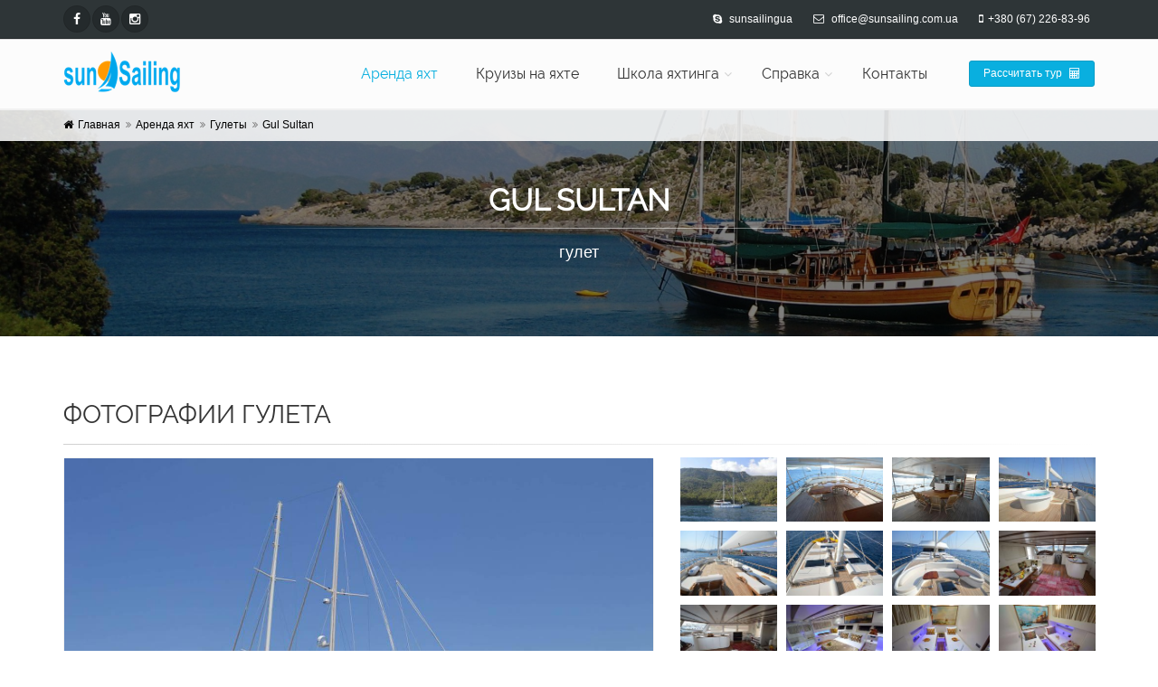

--- FILE ---
content_type: text/html; charset=utf-8
request_url: https://sunsailing.com.ua/arenda-yaht/gulety-catalog/gul-sultan-6/
body_size: 7979
content:
<!DOCTYPE html>



<html>
	<head>
		<meta charset="utf-8">
		<meta http-equiv="X-UA-Compatible" content="IE=edge">
		<meta name="viewport" content="width=device-width, initial-scale=1">
        <meta content="follow,index" name="robots">
        
    <meta content="аренда гулетов по всему миру. Фотографии и характеристики гулета Gul Sultan. Длина: 30,00 м; Кают: 6; WC: 6." name="description">
    <meta content="аренда гулетов Gul Sultan" name="keywords">
    <title>Gul Sultan 2016 г. — аренда гулета | sunSailing</title>

        
        
    <meta property="og:title" content="Gul Sultan" />
    <meta property="og:description" content="Характеристики гулета. Длина: 30,00 м. Ширина: 7,00 м. Кают: 6. WC / Душ: 6" />
    <meta property="og:type" content="product" />
    <meta property="og:site_name" content="sunSailing" >
    <meta property="fb:app_id" content="378082878949655" />
    <meta property="og:url" content="https://sunsailing.com.ua/arenda-yaht/gulety-catalog/gul-sultan-6/" />
    <meta property="og:image" content="http://sunsailing.com.ua/media/yachtcharter/gulet/yachtphotogallery/474/gul-sultan-gulet-charter-turkey-01.jpg" />
    <link rel="image_src" href="http://sunsailing.com.ua/media/yachtcharter/gulet/yachtphotogallery/474/gul-sultan-gulet-charter-turkey-01.jpg" />

        
        <link rel="icon" type="image/png" href="/static/base/images/favicon-16x16.png" sizes="16x16">
        <link rel="icon" type="image/png" href="/static/base/images/favicon-32x32.png" sizes="32x32">
        <link rel="icon" type="image/png" href="/static/base/images/favicon-96x96.png" sizes="96x96">
        <link rel="shortcut icon" type="image/png" href="/static/base/images/favicon-16x16.png" sizes="16x16">
        <link rel="shortcut icon" type="image/png" href="/static/base/images/favicon-32x32.png" sizes="32x32">
        <link rel="shortcut icon" type="image/png" href="/static/base/images/favicon-96x96.png" sizes="96x96">
		<link href='http://fonts.googleapis.com/css?family=Roboto:400,300,300italic,400italic,500,500italic,700,700italic&amp;subset=latin,cyrillic' rel='stylesheet' type='text/css'>
        
            <link href="/static/bootstraptemplate/bootstrap/css/bootstrap.min.css" rel="stylesheet">
            <link href="/static/bootstraptemplate/fonts/font-awesome/css/font-awesome.css" rel="stylesheet">
            <link href="/static/bootstraptemplate/fonts/fontello/css/fontello.css" rel="stylesheet">
            <link href="/static/bootstraptemplate/css/animations.css" rel="stylesheet">
            <link href="/static/bootstraptemplate/plugins/hover/hover-min.css" rel="stylesheet">
            
    <link href="/static/bootstraptemplate/plugins/magnific-popup/magnific-popup.css" rel="stylesheet">

            <link href="/static/bootstraptemplate/css/style.css" rel="stylesheet" >
            <link href="/static/bootstraptemplate/css/skins/light_blue.css" rel="stylesheet">
            <link href="/static/bootstraptemplate/css/custom.css" rel="stylesheet">
        
	</head>
	<body>
        <!-- Google Tag Manager -->
        <noscript><iframe src="//www.googletagmanager.com/ns.html?id=GTM-W42HS7"
        height="0" width="0" style="display:none;visibility:hidden"></iframe></noscript>
        <script>(function(w,d,s,l,i){w[l]=w[l]||[];w[l].push({'gtm.start':
        new Date().getTime(),event:'gtm.js'});var f=d.getElementsByTagName(s)[0],
        j=d.createElement(s),dl=l!='dataLayer'?'&l='+l:'';j.async=true;j.src=
        '//www.googletagmanager.com/gtm.js?id='+i+dl;f.parentNode.insertBefore(j,f);
        })(window,document,'script','dataLayer','GTM-W42HS7');</script>
        <!-- End Google Tag Manager -->

		<div class="scrollToTop circle"><i class="icon-up-open-big"></i></div>
		<div class="page-wrapper">
            

<div class="header-container">
    <div class="header-top dark ">
        <div class="container">
            <div class="row">
                <div class="col-xs-2 col-sm-3">
                    <div class="header-top-first clearfix">
                        <ul class="social-links circle small clearfix hidden-xs">
                            <li class="facebook"><a rel="nofollow" target="_blank" href="https://www.facebook.com/sunSailing.com.ua"><i class="fa fa-facebook"></i></a></li>
                            <li class="youtube"><a rel="nofollow" target="_blank" href="https://www.youtube.com/user/sunSailingYachts"><i class="fa fa-youtube"></i></a></li>
                            <li class="instagram"><a rel="nofollow" target="_blank" href="https://instagram.com/sunsailingua/"><i class="fa fa-instagram"></i></a></li>
                        </ul>
                        <div class="social-links hidden-lg hidden-md hidden-sm circle small">
                            <div class="btn-group dropdown">
                                <button type="button" class="btn dropdown-toggle" data-toggle="dropdown"><i class="fa fa-share-alt"></i></button>
                                <ul class="dropdown-menu dropdown-animation">
                                    <li class="facebook"><a rel="nofollow" target="_blank" href="https://www.facebook.com/sunSailing.com.ua"><i class="fa fa-facebook"></i></a></li>
                                    <li class="youtube"><a rel="nofollow" target="_blank" href="https://www.youtube.com/user/sunSailingYachts"><i class="fa fa-youtube"></i></a></li>
                                    <li class="instagram"><a target="_blank" href="https://instagram.com/sunsailingua/"><i class="fa fa-instagram"></i></a></li>
                                </ul>
                            </div>
                        </div>
                    </div>
                </div>
                <div class="col-xs-10 col-sm-9">
                    <div id="header-top-second"  class="clearfix text-right">
                        <ul class="list-inline">
                            <li><a href="skype:sunsailingua?add" class="link-light" title="Добавить sunsailingua в список контактов Skype"><i class="fa fa-skype pr-5 pl-10"></i> <span class="hidden-xs hidden-sm">sunsailingua</span></a></li>
                            <li><a href="mailto:office@sunsailing.com.ua" class="link-light"><i class="fa fa-envelope-o pr-5 pl-10"></i> <span class="hidden-xs hidden-sm">office@sunsailing.com.ua</span></a></li>
                            
                            <li><i class="fa fa-mobile pr-5 pl-10"></i>+380 (67) 226-83-96</li>
                        </ul>
                    </div>
                </div>
            </div>
        </div>
    </div>
    <header class="header  fixed   clearfix">
        <div class="container">
            <div class="row">
                <div class="col-md-3">
                    <div class="header-left clearfix">
                        <div id="logo" class="logo">
                            <a href="/"><img id="logo_img" src="/static/base/images/logo.png" alt="sunSailing"></a>
                        </div>
                    </div>
                </div>
                <div class="col-md-9">
                    <div class="header-right clearfix">
                    <div class="main-navigation  animated with-dropdown-buttons">
                        <nav class="navbar navbar-default">
                            <div class="container-fluid">
                                <div class="navbar-header">
                                    <button type="button" class="navbar-toggle" data-toggle="collapse" data-target="#navbar-collapse-1">
                                        <span class="sr-only">Переключатель навигации</span>
                                        <span class="icon-bar"></span>
                                        <span class="icon-bar"></span>
                                        <span class="icon-bar"></span>
                                    </button>
                                    <div class="calc-tour">
                                        <a rel="nofollow" href="/otpravit-zayavku/proschitat-tur-na-yahte/" class="btn btn-sm visible-xs btn-default" >Рассчитать тур на яхте <i class="fa fa-calculator pl-5"></i></a>
                                    </div>
                                </div>
                                <div class="collapse navbar-collapse" id="navbar-collapse-1">
                                    <ul class="nav navbar-nav ">
                                        
                                        
                                         <li class="active"><a href="/arenda-yaht/">Аренда яхт</a></li>
                                         <li><a href="/kruizy-na-yahte/">Круизы на яхте</a></li>
                                         <li class="dropdown"><a class="dropdown-toggle" data-toggle="dropdown" href="#">Школа яхтинга</a>
                                         <ul class="dropdown-menu">
                                             <li><a href="/shkola-yahtinga/kurs-obucheniya-yahtingu/">Курс обучения яхтингу</a></li>
                                             <li><a href="/shkola-yahtinga/mezhdunarodnye-prava-issa/">Международные права ISSA</a></li>
                                             <li><a href="/shkola-yahtinga/horvatskie-prava-boat-skipper/">Хорватские права «Boat Skipper»</a></li>
                                             <li><a href="/shkola-yahtinga/uroki-yahtinga-na-dnepre/">Уроки яхтинга в Украине</a></li>
                                             <li><a href="/shkola-yahtinga/kruizy-s-obucheniem/">Практические круизы</a></li>
                                         </ul>
                                         </li>
                                         <li class="dropdown"><a class="dropdown-toggle" data-toggle="dropdown" href="#">Справка</a>
                                         <ul class="dropdown-menu">
                                             <li><a href="/strany-dlya-yahtinga/">Страны для яхтинга</a></li>
                                             <li><a href="/voprosy-i-otvety/">Вопросы и ответы</a></li>
                                             <li><a href="/blog/">Статьи</a></li>
                                         </ul>
                                         </li>
                                         <li><a href="/kontakty/">Контакты</a></li>

                                    </ul>
                                    <div class="header-dropdown-buttons">
                                        <a rel="nofollow" href="/otpravit-zayavku/proschitat-tur-na-yahte/" class="btn btn-sm hidden-xs btn-default">Рассчитать тур <i class="fa fa-calculator pl-5"></i></a>
                                    </div>
                                </div>
                            </div>
                        </nav>
                    </div>
                    </div>
                </div>
            </div>
        </div>
    </header>
</div>

            
                <div class="banner dark-translucent-bg" style="background-image:url('/media/yachtcharter/yachttype/banner_image/gulets-baner.jpg'); background-position: 50% 32%;">
                    <div class="breadcrumb-container">
    <div class="container">
        <ol class="breadcrumb">
            <li><i class="fa fa-home pr-5"></i><a class="link-dark" href="/">Главная</a></li>
            
                <li><a class="link-dark" href="/arenda-yaht/">Аренда яхт</a></li>
            
                <li><a class="link-dark" href="/arenda-yaht/gulety-catalog/">Гулеты</a></li>
            
                <li><a class="link-dark" href="/arenda-yaht/gulety-catalog/gul-sultan-6/">Gul Sultan</a></li>
            
        </ol>
    </div>
</div>

                    <div class="container">
                        <div class="row">
                            <div class="col-md-8 text-center col-md-offset-2 pv-20">
                                <h1 class="title object-non-visible" data-animation-effect="fadeIn" data-effect-delay="100">Gul Sultan</h1>
                                <div class="separator object-non-visible mt-10" data-animation-effect="fadeIn" data-effect-delay="100"></div>
                                <p class="large text-center object-non-visible" data-animation-effect="fadeIn" data-effect-delay="100">гулет</p>
                            </div>
                        </div>
                    </div>
                    
                </div>
            
            
    <section class="main-container">
        <div class="container">
            <div class="row">
                <div class="main col-md-12">
                    <div class="blogpost">
                        <h2>Фотографии гулета</h2>
                        <div class="separator-2"></div>
                        <div class="row space-bottom">
                            <div class="col-md-7">
                                <div class="shadow bordered mb-xs-20 mb-sm-20">
                                    <div class="overlay-container">
                                        <img src="/media/yachtcharter/gulet/yachtphotogallery/474/gul-sultan-gulet-charter-turkey-01.jpg" alt="Gul Sultan,  6 кают(ы), 2016 г. выпуска ">
                                        <a href="/media/yachtcharter/gulet/yachtphotogallery/474/gul-sultan-gulet-charter-turkey-01.jpg" class="overlay-link popup-img">
                                            <i class="fa fa-plus"></i>
                                        </a>
                                    </div>
                                </div>
                            </div>
                            <div class="col-md-5">
                                
                                    
                                        <div class="row grid-space-10">
                                    
                                    
                                    
                                
                                    
                                    
                                            <div class="col-xs-3 mb-10">
                                                <div class="overlay-container">
                                                    <img src="/media/yachtcharter/gulet/yachtphotogallery/474/thumbnails/gul-sultan-gulet-charter-turkey-02.jpg" alt="Gul Sultan,  6 кают(ы), 2016 г. выпуска ">
                                                    <a href="/media/yachtcharter/gulet/yachtphotogallery/474/gul-sultan-gulet-charter-turkey-02.jpg" class="overlay-link small popup-img" title="">
                                                        <i class="fa fa-plus"></i>
                                                    </a>
                                                </div>
                                            </div>
                                    
                                    
                                
                                    
                                    
                                            <div class="col-xs-3 mb-10">
                                                <div class="overlay-container">
                                                    <img src="/media/yachtcharter/gulet/yachtphotogallery/474/thumbnails/gul-sultan-gulet-charter-turkey-03.jpg" alt="Gul Sultan,  6 кают(ы), 2016 г. выпуска ">
                                                    <a href="/media/yachtcharter/gulet/yachtphotogallery/474/gul-sultan-gulet-charter-turkey-03.jpg" class="overlay-link small popup-img" title="">
                                                        <i class="fa fa-plus"></i>
                                                    </a>
                                                </div>
                                            </div>
                                    
                                    
                                
                                    
                                    
                                            <div class="col-xs-3 mb-10">
                                                <div class="overlay-container">
                                                    <img src="/media/yachtcharter/gulet/yachtphotogallery/474/thumbnails/gul-sultan-gulet-charter-turkey-04.jpg" alt="Gul Sultan,  6 кают(ы), 2016 г. выпуска ">
                                                    <a href="/media/yachtcharter/gulet/yachtphotogallery/474/gul-sultan-gulet-charter-turkey-04.jpg" class="overlay-link small popup-img" title="">
                                                        <i class="fa fa-plus"></i>
                                                    </a>
                                                </div>
                                            </div>
                                    
                                    
                                
                                    
                                    
                                            <div class="col-xs-3 mb-10">
                                                <div class="overlay-container">
                                                    <img src="/media/yachtcharter/gulet/yachtphotogallery/474/thumbnails/gul-sultan-gulet-charter-turkey-05.jpg" alt="Gul Sultan,  6 кают(ы), 2016 г. выпуска ">
                                                    <a href="/media/yachtcharter/gulet/yachtphotogallery/474/gul-sultan-gulet-charter-turkey-05.jpg" class="overlay-link small popup-img" title="">
                                                        <i class="fa fa-plus"></i>
                                                    </a>
                                                </div>
                                            </div>
                                    
                                    
                                
                                    
                                    
                                            <div class="col-xs-3 mb-10">
                                                <div class="overlay-container">
                                                    <img src="/media/yachtcharter/gulet/yachtphotogallery/474/thumbnails/gul-sultan-gulet-charter-turkey-06.jpg" alt="Gul Sultan,  6 кают(ы), 2016 г. выпуска ">
                                                    <a href="/media/yachtcharter/gulet/yachtphotogallery/474/gul-sultan-gulet-charter-turkey-06.jpg" class="overlay-link small popup-img" title="">
                                                        <i class="fa fa-plus"></i>
                                                    </a>
                                                </div>
                                            </div>
                                    
                                    
                                
                                    
                                    
                                            <div class="col-xs-3 mb-10">
                                                <div class="overlay-container">
                                                    <img src="/media/yachtcharter/gulet/yachtphotogallery/474/thumbnails/gul-sultan-gulet-charter-turkey-07.jpg" alt="Gul Sultan,  6 кают(ы), 2016 г. выпуска ">
                                                    <a href="/media/yachtcharter/gulet/yachtphotogallery/474/gul-sultan-gulet-charter-turkey-07.jpg" class="overlay-link small popup-img" title="">
                                                        <i class="fa fa-plus"></i>
                                                    </a>
                                                </div>
                                            </div>
                                    
                                    
                                
                                    
                                    
                                            <div class="col-xs-3 mb-10">
                                                <div class="overlay-container">
                                                    <img src="/media/yachtcharter/gulet/yachtphotogallery/474/thumbnails/gul-sultan-gulet-charter-turkey-08.jpg" alt="Gul Sultan,  6 кают(ы), 2016 г. выпуска ">
                                                    <a href="/media/yachtcharter/gulet/yachtphotogallery/474/gul-sultan-gulet-charter-turkey-08.jpg" class="overlay-link small popup-img" title="">
                                                        <i class="fa fa-plus"></i>
                                                    </a>
                                                </div>
                                            </div>
                                    
                                    
                                
                                    
                                    
                                            <div class="col-xs-3 mb-10">
                                                <div class="overlay-container">
                                                    <img src="/media/yachtcharter/gulet/yachtphotogallery/474/thumbnails/gul-sultan-gulet-charter-turkey-09.jpg" alt="Gul Sultan,  6 кают(ы), 2016 г. выпуска ">
                                                    <a href="/media/yachtcharter/gulet/yachtphotogallery/474/gul-sultan-gulet-charter-turkey-09.jpg" class="overlay-link small popup-img" title="">
                                                        <i class="fa fa-plus"></i>
                                                    </a>
                                                </div>
                                            </div>
                                    
                                    
                                
                                    
                                    
                                            <div class="col-xs-3 mb-10">
                                                <div class="overlay-container">
                                                    <img src="/media/yachtcharter/gulet/yachtphotogallery/474/thumbnails/gul-sultan-gulet-charter-turkey-10.jpg" alt="Gul Sultan,  6 кают(ы), 2016 г. выпуска ">
                                                    <a href="/media/yachtcharter/gulet/yachtphotogallery/474/gul-sultan-gulet-charter-turkey-10.jpg" class="overlay-link small popup-img" title="">
                                                        <i class="fa fa-plus"></i>
                                                    </a>
                                                </div>
                                            </div>
                                    
                                    
                                
                                    
                                    
                                            <div class="col-xs-3 mb-10">
                                                <div class="overlay-container">
                                                    <img src="/media/yachtcharter/gulet/yachtphotogallery/474/thumbnails/gul-sultan-gulet-charter-turkey-11.jpg" alt="Gul Sultan,  6 кают(ы), 2016 г. выпуска ">
                                                    <a href="/media/yachtcharter/gulet/yachtphotogallery/474/gul-sultan-gulet-charter-turkey-11.jpg" class="overlay-link small popup-img" title="">
                                                        <i class="fa fa-plus"></i>
                                                    </a>
                                                </div>
                                            </div>
                                    
                                    
                                
                                    
                                    
                                            <div class="col-xs-3 mb-10">
                                                <div class="overlay-container">
                                                    <img src="/media/yachtcharter/gulet/yachtphotogallery/474/thumbnails/gul-sultan-gulet-charter-turkey-12.jpg" alt="Gul Sultan,  6 кают(ы), 2016 г. выпуска ">
                                                    <a href="/media/yachtcharter/gulet/yachtphotogallery/474/gul-sultan-gulet-charter-turkey-12.jpg" class="overlay-link small popup-img" title="">
                                                        <i class="fa fa-plus"></i>
                                                    </a>
                                                </div>
                                            </div>
                                    
                                    
                                
                                    
                                    
                                            <div class="col-xs-3 mb-10">
                                                <div class="overlay-container">
                                                    <img src="/media/yachtcharter/gulet/yachtphotogallery/474/thumbnails/gul-sultan-gulet-charter-turkey-13.jpg" alt="Gul Sultan,  6 кают(ы), 2016 г. выпуска ">
                                                    <a href="/media/yachtcharter/gulet/yachtphotogallery/474/gul-sultan-gulet-charter-turkey-13.jpg" class="overlay-link small popup-img" title="">
                                                        <i class="fa fa-plus"></i>
                                                    </a>
                                                </div>
                                            </div>
                                    
                                    
                                
                                    
                                    
                                            <div class="col-xs-3 mb-10">
                                                <div class="overlay-container">
                                                    <img src="/media/yachtcharter/gulet/yachtphotogallery/474/thumbnails/gul-sultan-gulet-charter-turkey-14.jpg" alt="Gul Sultan,  6 кают(ы), 2016 г. выпуска ">
                                                    <a href="/media/yachtcharter/gulet/yachtphotogallery/474/gul-sultan-gulet-charter-turkey-14.jpg" class="overlay-link small popup-img" title="">
                                                        <i class="fa fa-plus"></i>
                                                    </a>
                                                </div>
                                            </div>
                                    
                                    
                                
                                    
                                    
                                            <div class="col-xs-3 mb-10">
                                                <div class="overlay-container">
                                                    <img src="/media/yachtcharter/gulet/yachtphotogallery/474/thumbnails/gul-sultan-gulet-charter-turkey-15.jpg" alt="Gul Sultan,  6 кают(ы), 2016 г. выпуска ">
                                                    <a href="/media/yachtcharter/gulet/yachtphotogallery/474/gul-sultan-gulet-charter-turkey-15.jpg" class="overlay-link small popup-img" title="">
                                                        <i class="fa fa-plus"></i>
                                                    </a>
                                                </div>
                                            </div>
                                    
                                    
                                
                                    
                                    
                                            <div class="col-xs-3 mb-10">
                                                <div class="overlay-container">
                                                    <img src="/media/yachtcharter/gulet/yachtphotogallery/474/thumbnails/gul-sultan-gulet-charter-turkey-16.jpg" alt="Gul Sultan,  6 кают(ы), 2016 г. выпуска ">
                                                    <a href="/media/yachtcharter/gulet/yachtphotogallery/474/gul-sultan-gulet-charter-turkey-16.jpg" class="overlay-link small popup-img" title="">
                                                        <i class="fa fa-plus"></i>
                                                    </a>
                                                </div>
                                            </div>
                                    
                                    
                                
                                    
                                    
                                            <div class="col-xs-3 mb-10">
                                                <div class="overlay-container">
                                                    <img src="/media/yachtcharter/gulet/yachtphotogallery/474/thumbnails/gul-sultan-gulet-charter-turkey-17.jpg" alt="Gul Sultan,  6 кают(ы), 2016 г. выпуска ">
                                                    <a href="/media/yachtcharter/gulet/yachtphotogallery/474/gul-sultan-gulet-charter-turkey-17.jpg" class="overlay-link small popup-img" title="">
                                                        <i class="fa fa-plus"></i>
                                                    </a>
                                                </div>
                                            </div>
                                    
                                    
                                
                                    
                                    
                                            <div class="col-xs-3 mb-10">
                                                <div class="overlay-container">
                                                    <img src="/media/yachtcharter/gulet/yachtphotogallery/474/thumbnails/gul-sultan-gulet-charter-turkey-18.jpg" alt="Gul Sultan,  6 кают(ы), 2016 г. выпуска ">
                                                    <a href="/media/yachtcharter/gulet/yachtphotogallery/474/gul-sultan-gulet-charter-turkey-18.jpg" class="overlay-link small popup-img" title="">
                                                        <i class="fa fa-plus"></i>
                                                    </a>
                                                </div>
                                            </div>
                                    
                                    
                                
                                    
                                    
                                            <div class="col-xs-3 mb-10">
                                                <div class="overlay-container">
                                                    <img src="/media/yachtcharter/gulet/yachtphotogallery/474/thumbnails/gul-sultan-gulet-charter-turkey-19.jpg" alt="Gul Sultan,  6 кают(ы), 2016 г. выпуска ">
                                                    <a href="/media/yachtcharter/gulet/yachtphotogallery/474/gul-sultan-gulet-charter-turkey-19.jpg" class="overlay-link small popup-img" title="">
                                                        <i class="fa fa-plus"></i>
                                                    </a>
                                                </div>
                                            </div>
                                    
                                    
                                
                                    
                                    
                                            <div class="col-xs-3 mb-10">
                                                <div class="overlay-container">
                                                    <img src="/media/yachtcharter/gulet/yachtphotogallery/474/thumbnails/gul-sultan-gulet-charter-turkey-20.jpg" alt="Gul Sultan,  6 кают(ы), 2016 г. выпуска ">
                                                    <a href="/media/yachtcharter/gulet/yachtphotogallery/474/gul-sultan-gulet-charter-turkey-20.jpg" class="overlay-link small popup-img" title="">
                                                        <i class="fa fa-plus"></i>
                                                    </a>
                                                </div>
                                            </div>
                                    
                                    
                                        </div>
                                    
                                
                            </div>
                        </div>
                    </div>
                    <div class="blogpost">
                        <h2>Характеристики гулета</h2>
                        <div class="separator-2"></div>
                        <div class="row mb-20">
                            <div class="col-md-4">
                                <dl class="dl-horizontal margin-clear">
                                    
                                        
                                            <dt>Год постройки</dt>
                                            <dd>2016</dd>
                                        
                                        <dt>Класс</dt>
                                        <dd>Люкс</dd>
                                    
                                    <dt>Длина</dt>
                                    <dd>30,00 м = 98,4 фт</dd>
                                    <dt>Ширина</dt>
                                    <dd>7,00 м = 22,96 фт</dd>
                                    
                                        <dt>Экипаж</dt>
                                        <dd class="margin-clear">всего 4 чел.</dd>
                                        <dd>Капитан, повар, матрос, стюард</dd>
                                    
                                    
                                </dl>
                            </div>
                            <div class="col-md-4">
                                <dl class="dl-horizontal margin-clear">
                                    <dt>Кают</dt>
                                    
                                        <dd class="margin-clear">всего 6 </dd>
                                        <dd>2 мастер каюты (Master cabin)<br>
4 двухместных каюты (Double cabin)</dd>
                                    
                                    <dt>Спальные мест</dt>
                                    <dd>12</dd>
                                    <dt>WC / Душ</dt>
                                    <dd>6</dd>
                                </dl>
                            </div>
                            
                        </div>
                        
                    </div>
                    
                        <div class="blogpost">
                            <h2>Дополнительное оборудование</h2>
                            <div class="separator-2"></div>
                            <div class="row mb-20">
                                <div class="col-md-5">
                                    <h3>Удобства</h3>
                                    <ul class="list-icons">
                                        
                                            <li><i class="icon-check"></i> Кондиционер</li>
                                        
                                            <li><i class="icon-check"></i> Душевая кабина</li>
                                        
                                    </ul>
                                </div>
                                <div class="col-md-7">
                                    <h3>Досуг</h3>
                                    <ul class="list-icons two-col-list">
                                        
                                            <li><i class="icon-check"></i> Оборудование для рыбалки</li>
                                        
                                            <li><i class="icon-check"></i> Оборудование для снорклинга (трубки, ласты, маски)</li>
                                        
                                            <li><i class="icon-check"></i> Резиновая лодка с подвесным двигателем</li>
                                        
                                            <li><i class="icon-check"></i> DVD-плеер</li>
                                        
                                            <li><i class="icon-check"></i> СD-плеер</li>
                                        
                                            <li><i class="icon-check"></i> TV-LCD</li>
                                        
                                    </ul>
                                </div>
                            </div>
                        </div>
                    
                    
                    
                        
                        <div class="blogpost">
                            <h2>Стоимость аренды гулета</h2>
                            <div class="separator-2"></div>
                            
                                <h3 class="country-tytle-link"><a title="Турция - гулеты" href="/arenda-yaht/turciya/gulety/">Турция</a></h3>
                                <ul class="list-unstyled space-bottom">
                                    <li>Год постройки судна: <span class="lead pl-5">2016 г.</span></li>
                                    <li>Количество кают: <span class="lead pl-5">6</span></li>
                                    <li>Порт где находиться судно: <span class="lead pl-5">Турция, г.Бодрум</span></li>
                                </ul>
                                <ul class="nav nav-tabs style-4" role="tablist">
                                    
                                </ul>
                                <div class="tab-content clear-style">
                                    
                                </div>
                                
                                    <div class="row">
                                        
                                            <div class="col-md-6">
                                                <h4>В стоимость включено</h4>
                                                <ul class="list-icons">
                                                    
                                                        <li><i class="icon-check"></i> Аренда гулета 8 дней/7 ночей</li>
                                                    
                                                        <li><i class="icon-check"></i> Услуги экипажа (4 человека)</li>
                                                    
                                                        <li><i class="icon-check"></i> Страховка гулета и пассажиров</li>
                                                    
                                                        <li><i class="icon-check"></i> Портовые и туристические сборы</li>
                                                    
                                                        <li><i class="icon-check"></i> Топливо</li>
                                                    
                                                        <li><i class="icon-check"></i> Транзитный журнал</li>
                                                    
                                                        <li><i class="icon-check"></i> Химчистка</li>
                                                    
                                                </ul>
                                            </div>
                                        
                                        
                                            <div class="col-md-6">
                                                <h4>Дополнительно оплачивается</h4>
                                                <ul class="list-icons">
                                                    
                                                        <li><i class="icon-plus float-left"></i> Питание</li>
                                                    
                                                        <li><i class="icon-plus float-left"></i> Экскурсии</li>
                                                    
                                                        <li><i class="icon-plus float-left"></i> Трансфер из / в аэропорт</li>
                                                    
                                                </ul>
                                            </div>
                                        
                                        
                                            <div class="clearfix"></div>
                                            <div class="col-md-12">
                                                
                                                    <h4>Питание</h4>
                                                    <p>При бронировании гулета вы можете выбрать один из представленных видов питания:<br>
</p>
<ul>
	<li>Еженедельное стандартное меню (7 завтраков, 6 обедов и 7 ужинов): 175 евро/чел./неделя.</li>
	<li>Еженедельное меню Lux (7 завтраков, 6 обедов и 7 ужинов): 225 евро/чел./неделя.</li>
	<li>Еженедельное меню Deluxe (7 завтраков, 6 обедов и 7 ужинов): 275 евро/чел./неделя.</li>
</ul>
<p class="small">* Напитки оплачиваются дополнительно
</p>
                                                
                                            </div>
                                        
                                    </div>
                                

                            
                        </div>
                    
                    <div class="blogpost full">
                        <footer class="clearfix">
                            <div class="link pull-left">
                                <ul class="social-links circle small colored clearfix margin-clear text-right animated-effect-1">
    <li class="facebook"><a rel="nofollow" title="Поделиться в Facebook" target="_blank" href="http://www.facebook.com/sharer.php?u=https://sunsailing.com.ua/arenda-yaht/gulety-catalog/gul-sultan-6/"><i class="fa fa-facebook"></i></a></li>
    <li class="googleplus"><a rel="nofollow" title="Поделиться в GooglePlus" target="_blank" href="http://plus.google.com/share?url=https://sunsailing.com.ua/arenda-yaht/gulety-catalog/gul-sultan-6/"><i class="fa fa-google-plus"></i></a></li>
    <li class="twitter"><a rel="nofollow" title="Поделиться в Twitter" target="_blank" href="http://www.twitter.com/share?url=https://sunsailing.com.ua/arenda-yaht/gulety-catalog/gul-sultan-6/"><i class="fa fa-twitter"></i></a></li>
    <li class="vk"><a rel="nofollow" title="Поделиться в Вконтакте" target="_blank" href="http://vkontakte.ru/share.php?url=https://sunsailing.com.ua/arenda-yaht/gulety-catalog/gul-sultan-6/"><i class="fa fa-vk"></i></a></li>
</ul>

                            </div>
                        </footer>
                    </div>

                </div>
            </div>
        </div>
    </section>

            

<footer id="footer" class="clearfix">
    <div class="footer">
        <div class="container">
            <div class="footer-inner">
                <div class="row">
                    <div class="col-md-4 col-sm-6">
                        <div class="footer-content">
                            <div class="logo-footer"><img id="logo-footer" src="/static/base/images/logo.png" alt="sunSailing"></div>
                            <h6>Контакты</h6>
                            <address>
                                <ul class="list-inline mb-20">
                                    <li><i class="text-default fa fa-map-marker pl-10 pr-5"></i> ул. Верхний Вал 42В, г. Киев, Украина</li>
                                </ul>
                                <ul class="list-inline mb-20">
                                    <li><i class="text-default fa fa-mobile pl-10 pr-5"></i> +380 (67) 226-83-96</li>
                                </ul>
                                <ul class="list-inline mb-20">
                                    <li><a href="mailto:office@sunsailing.com.ua"><i class="text-default fa fa-envelope-o pl-10 pr-5"></i> office@sunsailing.com.ua</a></li>
                                    <li><a href="skype:sunsailingua?add" title="Добавить sunsailingua в список контактов Skype"><i class="text-default fa fa-skype pr-5 pl-10"></i> sunsailingua</a></li>
                                </ul>
                            </address>
                            <h6>График работы</h6>
                            <ul class="list-unstyled mb-20">
                                <li><i class="pl-10"></i>Понедельник &mdash; Пятница: c 10:00 до 19:00</li>
                                <li><i class="pl-10"></i>Суббота: с 10:00 до 15:00</li>
                            </ul>
                            <h6>Для партнеров</h6>
                            <p class="pl-10">Приглашаем к сотрудничеству: туристические агентства, капитанов, свадебные агентства, ивент-агентства и др. <a href="/sotrudnichestvo/">Подробнее...</a></p>
                        </div>
                    </div>
                    <div class="col-md-4 col-sm-6">
                        <div class="footer-content">
                        <h2 class="title">Ставьте лайк</h2>
                        <div class="fb-page" data-href="https://www.facebook.com/sunSailing.com.ua" data-small-header="false" data-adapt-container-width="true" data-hide-cover="false" data-show-facepile="true" data-show-posts="false"><div class="fb-xfbml-parse-ignore"><blockquote cite="https://www.facebook.com/sunSailing.com.ua"><a href="https://www.facebook.com/sunSailing.com.ua">sunSailing</a></blockquote></div></div>
                        <div class="separator-2 mt-20"></div>
                            <ul class="social-links circle margin-clear animated-effect-1">
                                <li class="facebook"><a rel="nofollow" target="_blank" href="https://www.facebook.com/sunSailing.com.ua"><i class="fa fa-facebook"></i></a></li>
                                <li class="youtube"><a rel="nofollow" target="_blank" href="https://www.youtube.com/user/sunSailingYachts"><i class="fa fa-youtube"></i></a></li>
                                <li class="instagram"><a target="_blank" href="https://instagram.com/sunsailingua/"><i class="fa fa-instagram"></i></a></li>
                            </ul>
                        </div>
                    </div>
                    <div class="col-md-4 col-sm-12">
                        <div class="footer-content">
                            <h2 class="title">Напишите нам</h2>
                            
                            <form id="contact_us" class="margin-clear" method="POST" action="/otpravit-zayavku/contact-us/">
                                <input type="hidden" name="csrfmiddlewaretoken" value="MU15G4jz8f42qik0vEaKJ8nqYQrsaqNtruoIKqkdg98A4tZupzUZtH2zaEcAaDpb">
                                <div class="form-group has-feedback ">
                                    <label class="sr-only" for="contactus_id_name"><strong>Имя</strong></label>
                                    <input type="text" name="name" class="form-control" placeholder="Имя" maxlength="255" required id="contactus_id_name">
                                    <i class="fa fa-user form-control-feedback"></i>
                                </div>
                                <div class="form-group has-feedback ">
                                    <label class="sr-only" for="contactus_id_email"><strong>Email адрес</strong></label>
                                    <input type="email" name="email" class="form-control" placeholder="Email адрес" maxlength="255" required id="contactus_id_email">
                                    <i class="fa fa-envelope form-control-feedback"></i>
                                </div>
                                <div class="form-group has-feedback ">
                                    <label class="sr-only" for="contactus_id_message">Текст сообщения</label>
                                    <textarea name="message" cols="40" rows="6" class="form-control" placeholder="Текст сообщения" maxlength="255" required id="contactus_id_message">
</textarea>
                                    <i class="fa fa-pencil form-control-feedback"></i>
                                </div>
                                <div class="alert hidden"></div>
                                <input value="Отправить" class="margin-clear submit-button btn btn-default" type="submit">
                            </form>
                        </div>
                    </div>

                </div>
            </div>
        </div>
    </div>
    <div class="subfooter">
        <div class="container">
            <div class="subfooter-inner">
                <div class="row">
                    <div class="col-md-12">
                        <p class="text-center">© 2012 &mdash; 2026 <a href="/">sunSailing</a>. Все права защищены.</p>
                        <p class="text-center"><a class="text-muted" href="/terms/"><small>Условия использования</small></a>   <a class="text-muted pl-10" href="/privacy/"><small>Конфиденциальность</small></a></p>
                    </div>
                </div>
            </div>
        </div>
    </div>
	<!-- BEGIN JIVOSITE CODE {literal} -->
<script type='text/javascript'>
(function(){ var widget_id = 'qqR6jYlUzX';var d=document;var w=window;function l(){
var s = document.createElement('script'); s.type = 'text/javascript'; s.async = true; s.src = '//code.jivosite.com/script/widget/'+widget_id; var ss = document.getElementsByTagName('script')[0]; ss.parentNode.insertBefore(s, ss);}if(d.readyState=='complete'){l();}else{if(w.attachEvent){w.attachEvent('onload',l);}else{w.addEventListener('load',l,false);}}})();</script>
<!-- {/literal} END JIVOSITE CODE -->
</footer>

            <div id="fb-root"></div>
        </div>
        
        
            <script type="text/javascript" src="/static/bootstraptemplate/plugins/jquery.min.js"></script>
            <script type="text/javascript" src="/static/bootstraptemplate/bootstrap/js/bootstrap.min.js"></script>
            <script type="text/javascript" src="/static/bootstraptemplate/plugins/modernizr.js"></script>
            <script type="text/javascript" src="/static/bootstraptemplate/plugins/waypoints/jquery.waypoints.min.js"></script>
            <script type="text/javascript" src="/static/bootstraptemplate/plugins/jquery.validate.js"></script>
            <script type="text/javascript" src="/static/bootstraptemplate/plugins/jquery.browser.js"></script>
            <script type="text/javascript" src="/static/bootstraptemplate/plugins/SmoothScroll.js"></script>
            <script type="text/javascript" src="/static/bootstraptemplate/js/template.js"></script>
            <script type="text/javascript" src="/static/base/js/ajaxforms.js"></script>
            <script type="text/javascript" src="/static/base/js/facebook.js"></script>
		    
    <script type="text/javascript" src="/static/bootstraptemplate/plugins/magnific-popup/jquery.magnific-popup.min.js"></script>

        
    </body>
</html>

--- FILE ---
content_type: text/css
request_url: https://sunsailing.com.ua/static/bootstraptemplate/css/custom.css
body_size: 2001
content:
/* Theme Name: The Project - Responsive Website Template
Author:HtmlCoder
Author URI:http://www.htmlcoder.me
Author e-mail:htmlcoder.me@gmail.com
Version:1.0.0
Created:December 2014
License URI:http://support.wrapbootstrap.com/
File Description: Place here your custom CSS styles
*/


@font-face {
    font-family: Raleway;
    src: url('../fonts/raleway/Raleway-Regular.ttf');
}

@media (max-width: 768px) {
    .dl-horizontal dd {
        margin-left: 150px;
    }

    .dl-horizontal dt {
        float: left;
        text-align: right;
        width: 120px;
    }

    .mb-xs-20 {
        margin-bottom: 20px;
    }

    .breadcrumb > li {
        display: block;
    }
}

@media (min-width: 768px) {
    .two-col-list {
        -webkit-column-count: 2;
        -moz-column-count: 2;
        column-count: 2;
    }
}

@media (min-width: 768px) and (max-width: 992px) {
    .mb-sm-20 {
        margin-bottom: 20px;
    }
}

.social-links .dropdown-menu {
    min-width: 110px;
}

.social-links:not(.animated-effect-1) li.vk a:hover,
.colored.social-links li.vk a,
.social-links.animated-effect-1 li.vk a::after,
.btn.vk {
    background-color: #6186AD;
    border-color: #6186AD;
    color: #FFF;
}

.list-icons li {
    padding-left: 25px;
}

.list-icons li i{
    margin-left: -25px;
}


h3.country-tytle-link a{
    color: #0C9EC7;
}

.table.table-price td, .table.table-price th {
    vertical-align: inherit;
}

.navbar-header .calc-tour {
    float: left;
    padding: 5px 10px;
}

.image-box.style-2:hover .offer-card .overlay-top {
    height: 29%;
}

.image-box.style-2:hover .offer-card .overlay-bottom {
    height: 71%;
}

.overlay-container.offer-card .overlay-top,
.overlay-container.offer-card .overlay-bottom {
    background-color: rgba(30, 30, 30, 0.8);
}

.overlay-container.offer-card .overlay-bottom .btn,
.overlay-container.offer-card .overlay-top .btn {
    margin: 5px;
}


--- FILE ---
content_type: text/plain
request_url: https://www.google-analytics.com/j/collect?v=1&_v=j102&a=734697114&t=pageview&_s=1&dl=https%3A%2F%2Fsunsailing.com.ua%2Farenda-yaht%2Fgulety-catalog%2Fgul-sultan-6%2F&ul=en-us%40posix&dt=Gul%20Sultan%202016%20%D0%B3.%20%E2%80%94%20%D0%B0%D1%80%D0%B5%D0%BD%D0%B4%D0%B0%20%D0%B3%D1%83%D0%BB%D0%B5%D1%82%D0%B0%20%7C%20sunSailing&sr=1280x720&vp=1280x720&_u=YGBAgAABAAAAAC~&jid=1883673760&gjid=1558918517&cid=135873417.1768745773&tid=UA-38489959-1&_gid=1866292694.1768745773&_slc=1&gtm=45He61e1n71W42HS7za200&gcd=13l3l3l3l1l1&dma=0&tag_exp=103116026~103200004~104527906~104528501~104684208~104684211~105391252~115495938~115938465~115938468~115985661~117041587&z=982566734
body_size: -451
content:
2,cG-6Y02WX52CZ

--- FILE ---
content_type: application/javascript
request_url: https://sunsailing.com.ua/static/base/js/facebook.js
body_size: 323
content:
(function(d, s, id) {
  var js, fjs = d.getElementsByTagName(s)[0];
  if (d.getElementById(id)) return;
  js = d.createElement(s); js.id = id;
  js.src = "//connect.facebook.net/ru_RU/sdk.js#xfbml=1&version=v2.4&appId=378082878949655";
  fjs.parentNode.insertBefore(js, fjs);
}(document, 'script', 'facebook-jssdk'));

--- FILE ---
content_type: application/javascript
request_url: https://sunsailing.com.ua/static/base/js/ajaxforms.js
body_size: 2364
content:
$(document).ready(function() {
    $( "#contact_us" ).submit(postForm);
    $( "#ask_question" ).submit(postForm);

    function postForm(event) {
        event.preventDefault();
        var form = $(this);
        form.find(".has-error").removeClass("has-error");
        form.find(".error-message").remove();
        $.ajax({
            type: "POST",
            url: form.attr("action"),
            data: {"name" : form.find("[name='name']").val(), "email": form.find("[name='email']").val(), "message": form.find("[name='message']").val()},
            dataType: "json",
            success: function(data) {
                form.find(".alert").addClass("alert-info").removeClass("hidden").html(data.message);
                form.find(".form-control").prop("value", "");
            },
            error: function(data) {
                var alert_msg="<ul>";
                $.each(data.responseJSON, function(key, value){
                    form.find("[name="+ key + "]").parent().addClass("has-error");
                    alert_msg += "<li><strong>"+form.find("[name="+ key + "]").prop("placeholder")+ '</strong> ' + value[0]["message"] + "</li>";
                });
                alert_msg += "</ul>";
                form.find(".alert").removeClass("alert-info").addClass("alert-danger").removeClass("hidden").html(alert_msg);
            }
        });
    }

    function getCookie(name) {
        var cookieValue = null;
        if (document.cookie && document.cookie != '') {
            var cookies = document.cookie.split(';');
            for (var i = 0; i < cookies.length; i++) {
                var cookie = jQuery.trim(cookies[i]);
                if (cookie.substring(0, name.length + 1) == (name + '=')) {
                    cookieValue = decodeURIComponent(cookie.substring(name.length + 1));
                    break;
                }
            }
        }
        return cookieValue;
    }
    var csrftoken = getCookie('csrftoken');
    function csrfSafeMethod(method) {
        return (/^(GET|HEAD|OPTIONS|TRACE)$/.test(method));
    }
    $.ajaxSetup({
        beforeSend: function(xhr, settings) {
            if (!csrfSafeMethod(settings.type) && !this.crossDomain) {
                xhr.setRequestHeader("X-CSRFToken", csrftoken);
            }
        }
    });
});